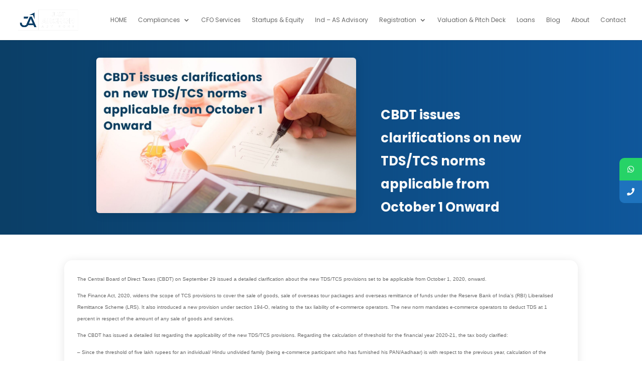

--- FILE ---
content_type: text/html; charset=utf-8
request_url: https://www.google.com/recaptcha/api2/anchor?ar=1&k=6LdrQPMZAAAAAJTF1vbMFqW0aDMqmy9PsKv9LZJ_&co=aHR0cHM6Ly9qdXN0YXJjaG9uLmNvbTo0NDM.&hl=en&v=PoyoqOPhxBO7pBk68S4YbpHZ&size=invisible&anchor-ms=20000&execute-ms=30000&cb=dfeksqlogrl9
body_size: 48668
content:
<!DOCTYPE HTML><html dir="ltr" lang="en"><head><meta http-equiv="Content-Type" content="text/html; charset=UTF-8">
<meta http-equiv="X-UA-Compatible" content="IE=edge">
<title>reCAPTCHA</title>
<style type="text/css">
/* cyrillic-ext */
@font-face {
  font-family: 'Roboto';
  font-style: normal;
  font-weight: 400;
  font-stretch: 100%;
  src: url(//fonts.gstatic.com/s/roboto/v48/KFO7CnqEu92Fr1ME7kSn66aGLdTylUAMa3GUBHMdazTgWw.woff2) format('woff2');
  unicode-range: U+0460-052F, U+1C80-1C8A, U+20B4, U+2DE0-2DFF, U+A640-A69F, U+FE2E-FE2F;
}
/* cyrillic */
@font-face {
  font-family: 'Roboto';
  font-style: normal;
  font-weight: 400;
  font-stretch: 100%;
  src: url(//fonts.gstatic.com/s/roboto/v48/KFO7CnqEu92Fr1ME7kSn66aGLdTylUAMa3iUBHMdazTgWw.woff2) format('woff2');
  unicode-range: U+0301, U+0400-045F, U+0490-0491, U+04B0-04B1, U+2116;
}
/* greek-ext */
@font-face {
  font-family: 'Roboto';
  font-style: normal;
  font-weight: 400;
  font-stretch: 100%;
  src: url(//fonts.gstatic.com/s/roboto/v48/KFO7CnqEu92Fr1ME7kSn66aGLdTylUAMa3CUBHMdazTgWw.woff2) format('woff2');
  unicode-range: U+1F00-1FFF;
}
/* greek */
@font-face {
  font-family: 'Roboto';
  font-style: normal;
  font-weight: 400;
  font-stretch: 100%;
  src: url(//fonts.gstatic.com/s/roboto/v48/KFO7CnqEu92Fr1ME7kSn66aGLdTylUAMa3-UBHMdazTgWw.woff2) format('woff2');
  unicode-range: U+0370-0377, U+037A-037F, U+0384-038A, U+038C, U+038E-03A1, U+03A3-03FF;
}
/* math */
@font-face {
  font-family: 'Roboto';
  font-style: normal;
  font-weight: 400;
  font-stretch: 100%;
  src: url(//fonts.gstatic.com/s/roboto/v48/KFO7CnqEu92Fr1ME7kSn66aGLdTylUAMawCUBHMdazTgWw.woff2) format('woff2');
  unicode-range: U+0302-0303, U+0305, U+0307-0308, U+0310, U+0312, U+0315, U+031A, U+0326-0327, U+032C, U+032F-0330, U+0332-0333, U+0338, U+033A, U+0346, U+034D, U+0391-03A1, U+03A3-03A9, U+03B1-03C9, U+03D1, U+03D5-03D6, U+03F0-03F1, U+03F4-03F5, U+2016-2017, U+2034-2038, U+203C, U+2040, U+2043, U+2047, U+2050, U+2057, U+205F, U+2070-2071, U+2074-208E, U+2090-209C, U+20D0-20DC, U+20E1, U+20E5-20EF, U+2100-2112, U+2114-2115, U+2117-2121, U+2123-214F, U+2190, U+2192, U+2194-21AE, U+21B0-21E5, U+21F1-21F2, U+21F4-2211, U+2213-2214, U+2216-22FF, U+2308-230B, U+2310, U+2319, U+231C-2321, U+2336-237A, U+237C, U+2395, U+239B-23B7, U+23D0, U+23DC-23E1, U+2474-2475, U+25AF, U+25B3, U+25B7, U+25BD, U+25C1, U+25CA, U+25CC, U+25FB, U+266D-266F, U+27C0-27FF, U+2900-2AFF, U+2B0E-2B11, U+2B30-2B4C, U+2BFE, U+3030, U+FF5B, U+FF5D, U+1D400-1D7FF, U+1EE00-1EEFF;
}
/* symbols */
@font-face {
  font-family: 'Roboto';
  font-style: normal;
  font-weight: 400;
  font-stretch: 100%;
  src: url(//fonts.gstatic.com/s/roboto/v48/KFO7CnqEu92Fr1ME7kSn66aGLdTylUAMaxKUBHMdazTgWw.woff2) format('woff2');
  unicode-range: U+0001-000C, U+000E-001F, U+007F-009F, U+20DD-20E0, U+20E2-20E4, U+2150-218F, U+2190, U+2192, U+2194-2199, U+21AF, U+21E6-21F0, U+21F3, U+2218-2219, U+2299, U+22C4-22C6, U+2300-243F, U+2440-244A, U+2460-24FF, U+25A0-27BF, U+2800-28FF, U+2921-2922, U+2981, U+29BF, U+29EB, U+2B00-2BFF, U+4DC0-4DFF, U+FFF9-FFFB, U+10140-1018E, U+10190-1019C, U+101A0, U+101D0-101FD, U+102E0-102FB, U+10E60-10E7E, U+1D2C0-1D2D3, U+1D2E0-1D37F, U+1F000-1F0FF, U+1F100-1F1AD, U+1F1E6-1F1FF, U+1F30D-1F30F, U+1F315, U+1F31C, U+1F31E, U+1F320-1F32C, U+1F336, U+1F378, U+1F37D, U+1F382, U+1F393-1F39F, U+1F3A7-1F3A8, U+1F3AC-1F3AF, U+1F3C2, U+1F3C4-1F3C6, U+1F3CA-1F3CE, U+1F3D4-1F3E0, U+1F3ED, U+1F3F1-1F3F3, U+1F3F5-1F3F7, U+1F408, U+1F415, U+1F41F, U+1F426, U+1F43F, U+1F441-1F442, U+1F444, U+1F446-1F449, U+1F44C-1F44E, U+1F453, U+1F46A, U+1F47D, U+1F4A3, U+1F4B0, U+1F4B3, U+1F4B9, U+1F4BB, U+1F4BF, U+1F4C8-1F4CB, U+1F4D6, U+1F4DA, U+1F4DF, U+1F4E3-1F4E6, U+1F4EA-1F4ED, U+1F4F7, U+1F4F9-1F4FB, U+1F4FD-1F4FE, U+1F503, U+1F507-1F50B, U+1F50D, U+1F512-1F513, U+1F53E-1F54A, U+1F54F-1F5FA, U+1F610, U+1F650-1F67F, U+1F687, U+1F68D, U+1F691, U+1F694, U+1F698, U+1F6AD, U+1F6B2, U+1F6B9-1F6BA, U+1F6BC, U+1F6C6-1F6CF, U+1F6D3-1F6D7, U+1F6E0-1F6EA, U+1F6F0-1F6F3, U+1F6F7-1F6FC, U+1F700-1F7FF, U+1F800-1F80B, U+1F810-1F847, U+1F850-1F859, U+1F860-1F887, U+1F890-1F8AD, U+1F8B0-1F8BB, U+1F8C0-1F8C1, U+1F900-1F90B, U+1F93B, U+1F946, U+1F984, U+1F996, U+1F9E9, U+1FA00-1FA6F, U+1FA70-1FA7C, U+1FA80-1FA89, U+1FA8F-1FAC6, U+1FACE-1FADC, U+1FADF-1FAE9, U+1FAF0-1FAF8, U+1FB00-1FBFF;
}
/* vietnamese */
@font-face {
  font-family: 'Roboto';
  font-style: normal;
  font-weight: 400;
  font-stretch: 100%;
  src: url(//fonts.gstatic.com/s/roboto/v48/KFO7CnqEu92Fr1ME7kSn66aGLdTylUAMa3OUBHMdazTgWw.woff2) format('woff2');
  unicode-range: U+0102-0103, U+0110-0111, U+0128-0129, U+0168-0169, U+01A0-01A1, U+01AF-01B0, U+0300-0301, U+0303-0304, U+0308-0309, U+0323, U+0329, U+1EA0-1EF9, U+20AB;
}
/* latin-ext */
@font-face {
  font-family: 'Roboto';
  font-style: normal;
  font-weight: 400;
  font-stretch: 100%;
  src: url(//fonts.gstatic.com/s/roboto/v48/KFO7CnqEu92Fr1ME7kSn66aGLdTylUAMa3KUBHMdazTgWw.woff2) format('woff2');
  unicode-range: U+0100-02BA, U+02BD-02C5, U+02C7-02CC, U+02CE-02D7, U+02DD-02FF, U+0304, U+0308, U+0329, U+1D00-1DBF, U+1E00-1E9F, U+1EF2-1EFF, U+2020, U+20A0-20AB, U+20AD-20C0, U+2113, U+2C60-2C7F, U+A720-A7FF;
}
/* latin */
@font-face {
  font-family: 'Roboto';
  font-style: normal;
  font-weight: 400;
  font-stretch: 100%;
  src: url(//fonts.gstatic.com/s/roboto/v48/KFO7CnqEu92Fr1ME7kSn66aGLdTylUAMa3yUBHMdazQ.woff2) format('woff2');
  unicode-range: U+0000-00FF, U+0131, U+0152-0153, U+02BB-02BC, U+02C6, U+02DA, U+02DC, U+0304, U+0308, U+0329, U+2000-206F, U+20AC, U+2122, U+2191, U+2193, U+2212, U+2215, U+FEFF, U+FFFD;
}
/* cyrillic-ext */
@font-face {
  font-family: 'Roboto';
  font-style: normal;
  font-weight: 500;
  font-stretch: 100%;
  src: url(//fonts.gstatic.com/s/roboto/v48/KFO7CnqEu92Fr1ME7kSn66aGLdTylUAMa3GUBHMdazTgWw.woff2) format('woff2');
  unicode-range: U+0460-052F, U+1C80-1C8A, U+20B4, U+2DE0-2DFF, U+A640-A69F, U+FE2E-FE2F;
}
/* cyrillic */
@font-face {
  font-family: 'Roboto';
  font-style: normal;
  font-weight: 500;
  font-stretch: 100%;
  src: url(//fonts.gstatic.com/s/roboto/v48/KFO7CnqEu92Fr1ME7kSn66aGLdTylUAMa3iUBHMdazTgWw.woff2) format('woff2');
  unicode-range: U+0301, U+0400-045F, U+0490-0491, U+04B0-04B1, U+2116;
}
/* greek-ext */
@font-face {
  font-family: 'Roboto';
  font-style: normal;
  font-weight: 500;
  font-stretch: 100%;
  src: url(//fonts.gstatic.com/s/roboto/v48/KFO7CnqEu92Fr1ME7kSn66aGLdTylUAMa3CUBHMdazTgWw.woff2) format('woff2');
  unicode-range: U+1F00-1FFF;
}
/* greek */
@font-face {
  font-family: 'Roboto';
  font-style: normal;
  font-weight: 500;
  font-stretch: 100%;
  src: url(//fonts.gstatic.com/s/roboto/v48/KFO7CnqEu92Fr1ME7kSn66aGLdTylUAMa3-UBHMdazTgWw.woff2) format('woff2');
  unicode-range: U+0370-0377, U+037A-037F, U+0384-038A, U+038C, U+038E-03A1, U+03A3-03FF;
}
/* math */
@font-face {
  font-family: 'Roboto';
  font-style: normal;
  font-weight: 500;
  font-stretch: 100%;
  src: url(//fonts.gstatic.com/s/roboto/v48/KFO7CnqEu92Fr1ME7kSn66aGLdTylUAMawCUBHMdazTgWw.woff2) format('woff2');
  unicode-range: U+0302-0303, U+0305, U+0307-0308, U+0310, U+0312, U+0315, U+031A, U+0326-0327, U+032C, U+032F-0330, U+0332-0333, U+0338, U+033A, U+0346, U+034D, U+0391-03A1, U+03A3-03A9, U+03B1-03C9, U+03D1, U+03D5-03D6, U+03F0-03F1, U+03F4-03F5, U+2016-2017, U+2034-2038, U+203C, U+2040, U+2043, U+2047, U+2050, U+2057, U+205F, U+2070-2071, U+2074-208E, U+2090-209C, U+20D0-20DC, U+20E1, U+20E5-20EF, U+2100-2112, U+2114-2115, U+2117-2121, U+2123-214F, U+2190, U+2192, U+2194-21AE, U+21B0-21E5, U+21F1-21F2, U+21F4-2211, U+2213-2214, U+2216-22FF, U+2308-230B, U+2310, U+2319, U+231C-2321, U+2336-237A, U+237C, U+2395, U+239B-23B7, U+23D0, U+23DC-23E1, U+2474-2475, U+25AF, U+25B3, U+25B7, U+25BD, U+25C1, U+25CA, U+25CC, U+25FB, U+266D-266F, U+27C0-27FF, U+2900-2AFF, U+2B0E-2B11, U+2B30-2B4C, U+2BFE, U+3030, U+FF5B, U+FF5D, U+1D400-1D7FF, U+1EE00-1EEFF;
}
/* symbols */
@font-face {
  font-family: 'Roboto';
  font-style: normal;
  font-weight: 500;
  font-stretch: 100%;
  src: url(//fonts.gstatic.com/s/roboto/v48/KFO7CnqEu92Fr1ME7kSn66aGLdTylUAMaxKUBHMdazTgWw.woff2) format('woff2');
  unicode-range: U+0001-000C, U+000E-001F, U+007F-009F, U+20DD-20E0, U+20E2-20E4, U+2150-218F, U+2190, U+2192, U+2194-2199, U+21AF, U+21E6-21F0, U+21F3, U+2218-2219, U+2299, U+22C4-22C6, U+2300-243F, U+2440-244A, U+2460-24FF, U+25A0-27BF, U+2800-28FF, U+2921-2922, U+2981, U+29BF, U+29EB, U+2B00-2BFF, U+4DC0-4DFF, U+FFF9-FFFB, U+10140-1018E, U+10190-1019C, U+101A0, U+101D0-101FD, U+102E0-102FB, U+10E60-10E7E, U+1D2C0-1D2D3, U+1D2E0-1D37F, U+1F000-1F0FF, U+1F100-1F1AD, U+1F1E6-1F1FF, U+1F30D-1F30F, U+1F315, U+1F31C, U+1F31E, U+1F320-1F32C, U+1F336, U+1F378, U+1F37D, U+1F382, U+1F393-1F39F, U+1F3A7-1F3A8, U+1F3AC-1F3AF, U+1F3C2, U+1F3C4-1F3C6, U+1F3CA-1F3CE, U+1F3D4-1F3E0, U+1F3ED, U+1F3F1-1F3F3, U+1F3F5-1F3F7, U+1F408, U+1F415, U+1F41F, U+1F426, U+1F43F, U+1F441-1F442, U+1F444, U+1F446-1F449, U+1F44C-1F44E, U+1F453, U+1F46A, U+1F47D, U+1F4A3, U+1F4B0, U+1F4B3, U+1F4B9, U+1F4BB, U+1F4BF, U+1F4C8-1F4CB, U+1F4D6, U+1F4DA, U+1F4DF, U+1F4E3-1F4E6, U+1F4EA-1F4ED, U+1F4F7, U+1F4F9-1F4FB, U+1F4FD-1F4FE, U+1F503, U+1F507-1F50B, U+1F50D, U+1F512-1F513, U+1F53E-1F54A, U+1F54F-1F5FA, U+1F610, U+1F650-1F67F, U+1F687, U+1F68D, U+1F691, U+1F694, U+1F698, U+1F6AD, U+1F6B2, U+1F6B9-1F6BA, U+1F6BC, U+1F6C6-1F6CF, U+1F6D3-1F6D7, U+1F6E0-1F6EA, U+1F6F0-1F6F3, U+1F6F7-1F6FC, U+1F700-1F7FF, U+1F800-1F80B, U+1F810-1F847, U+1F850-1F859, U+1F860-1F887, U+1F890-1F8AD, U+1F8B0-1F8BB, U+1F8C0-1F8C1, U+1F900-1F90B, U+1F93B, U+1F946, U+1F984, U+1F996, U+1F9E9, U+1FA00-1FA6F, U+1FA70-1FA7C, U+1FA80-1FA89, U+1FA8F-1FAC6, U+1FACE-1FADC, U+1FADF-1FAE9, U+1FAF0-1FAF8, U+1FB00-1FBFF;
}
/* vietnamese */
@font-face {
  font-family: 'Roboto';
  font-style: normal;
  font-weight: 500;
  font-stretch: 100%;
  src: url(//fonts.gstatic.com/s/roboto/v48/KFO7CnqEu92Fr1ME7kSn66aGLdTylUAMa3OUBHMdazTgWw.woff2) format('woff2');
  unicode-range: U+0102-0103, U+0110-0111, U+0128-0129, U+0168-0169, U+01A0-01A1, U+01AF-01B0, U+0300-0301, U+0303-0304, U+0308-0309, U+0323, U+0329, U+1EA0-1EF9, U+20AB;
}
/* latin-ext */
@font-face {
  font-family: 'Roboto';
  font-style: normal;
  font-weight: 500;
  font-stretch: 100%;
  src: url(//fonts.gstatic.com/s/roboto/v48/KFO7CnqEu92Fr1ME7kSn66aGLdTylUAMa3KUBHMdazTgWw.woff2) format('woff2');
  unicode-range: U+0100-02BA, U+02BD-02C5, U+02C7-02CC, U+02CE-02D7, U+02DD-02FF, U+0304, U+0308, U+0329, U+1D00-1DBF, U+1E00-1E9F, U+1EF2-1EFF, U+2020, U+20A0-20AB, U+20AD-20C0, U+2113, U+2C60-2C7F, U+A720-A7FF;
}
/* latin */
@font-face {
  font-family: 'Roboto';
  font-style: normal;
  font-weight: 500;
  font-stretch: 100%;
  src: url(//fonts.gstatic.com/s/roboto/v48/KFO7CnqEu92Fr1ME7kSn66aGLdTylUAMa3yUBHMdazQ.woff2) format('woff2');
  unicode-range: U+0000-00FF, U+0131, U+0152-0153, U+02BB-02BC, U+02C6, U+02DA, U+02DC, U+0304, U+0308, U+0329, U+2000-206F, U+20AC, U+2122, U+2191, U+2193, U+2212, U+2215, U+FEFF, U+FFFD;
}
/* cyrillic-ext */
@font-face {
  font-family: 'Roboto';
  font-style: normal;
  font-weight: 900;
  font-stretch: 100%;
  src: url(//fonts.gstatic.com/s/roboto/v48/KFO7CnqEu92Fr1ME7kSn66aGLdTylUAMa3GUBHMdazTgWw.woff2) format('woff2');
  unicode-range: U+0460-052F, U+1C80-1C8A, U+20B4, U+2DE0-2DFF, U+A640-A69F, U+FE2E-FE2F;
}
/* cyrillic */
@font-face {
  font-family: 'Roboto';
  font-style: normal;
  font-weight: 900;
  font-stretch: 100%;
  src: url(//fonts.gstatic.com/s/roboto/v48/KFO7CnqEu92Fr1ME7kSn66aGLdTylUAMa3iUBHMdazTgWw.woff2) format('woff2');
  unicode-range: U+0301, U+0400-045F, U+0490-0491, U+04B0-04B1, U+2116;
}
/* greek-ext */
@font-face {
  font-family: 'Roboto';
  font-style: normal;
  font-weight: 900;
  font-stretch: 100%;
  src: url(//fonts.gstatic.com/s/roboto/v48/KFO7CnqEu92Fr1ME7kSn66aGLdTylUAMa3CUBHMdazTgWw.woff2) format('woff2');
  unicode-range: U+1F00-1FFF;
}
/* greek */
@font-face {
  font-family: 'Roboto';
  font-style: normal;
  font-weight: 900;
  font-stretch: 100%;
  src: url(//fonts.gstatic.com/s/roboto/v48/KFO7CnqEu92Fr1ME7kSn66aGLdTylUAMa3-UBHMdazTgWw.woff2) format('woff2');
  unicode-range: U+0370-0377, U+037A-037F, U+0384-038A, U+038C, U+038E-03A1, U+03A3-03FF;
}
/* math */
@font-face {
  font-family: 'Roboto';
  font-style: normal;
  font-weight: 900;
  font-stretch: 100%;
  src: url(//fonts.gstatic.com/s/roboto/v48/KFO7CnqEu92Fr1ME7kSn66aGLdTylUAMawCUBHMdazTgWw.woff2) format('woff2');
  unicode-range: U+0302-0303, U+0305, U+0307-0308, U+0310, U+0312, U+0315, U+031A, U+0326-0327, U+032C, U+032F-0330, U+0332-0333, U+0338, U+033A, U+0346, U+034D, U+0391-03A1, U+03A3-03A9, U+03B1-03C9, U+03D1, U+03D5-03D6, U+03F0-03F1, U+03F4-03F5, U+2016-2017, U+2034-2038, U+203C, U+2040, U+2043, U+2047, U+2050, U+2057, U+205F, U+2070-2071, U+2074-208E, U+2090-209C, U+20D0-20DC, U+20E1, U+20E5-20EF, U+2100-2112, U+2114-2115, U+2117-2121, U+2123-214F, U+2190, U+2192, U+2194-21AE, U+21B0-21E5, U+21F1-21F2, U+21F4-2211, U+2213-2214, U+2216-22FF, U+2308-230B, U+2310, U+2319, U+231C-2321, U+2336-237A, U+237C, U+2395, U+239B-23B7, U+23D0, U+23DC-23E1, U+2474-2475, U+25AF, U+25B3, U+25B7, U+25BD, U+25C1, U+25CA, U+25CC, U+25FB, U+266D-266F, U+27C0-27FF, U+2900-2AFF, U+2B0E-2B11, U+2B30-2B4C, U+2BFE, U+3030, U+FF5B, U+FF5D, U+1D400-1D7FF, U+1EE00-1EEFF;
}
/* symbols */
@font-face {
  font-family: 'Roboto';
  font-style: normal;
  font-weight: 900;
  font-stretch: 100%;
  src: url(//fonts.gstatic.com/s/roboto/v48/KFO7CnqEu92Fr1ME7kSn66aGLdTylUAMaxKUBHMdazTgWw.woff2) format('woff2');
  unicode-range: U+0001-000C, U+000E-001F, U+007F-009F, U+20DD-20E0, U+20E2-20E4, U+2150-218F, U+2190, U+2192, U+2194-2199, U+21AF, U+21E6-21F0, U+21F3, U+2218-2219, U+2299, U+22C4-22C6, U+2300-243F, U+2440-244A, U+2460-24FF, U+25A0-27BF, U+2800-28FF, U+2921-2922, U+2981, U+29BF, U+29EB, U+2B00-2BFF, U+4DC0-4DFF, U+FFF9-FFFB, U+10140-1018E, U+10190-1019C, U+101A0, U+101D0-101FD, U+102E0-102FB, U+10E60-10E7E, U+1D2C0-1D2D3, U+1D2E0-1D37F, U+1F000-1F0FF, U+1F100-1F1AD, U+1F1E6-1F1FF, U+1F30D-1F30F, U+1F315, U+1F31C, U+1F31E, U+1F320-1F32C, U+1F336, U+1F378, U+1F37D, U+1F382, U+1F393-1F39F, U+1F3A7-1F3A8, U+1F3AC-1F3AF, U+1F3C2, U+1F3C4-1F3C6, U+1F3CA-1F3CE, U+1F3D4-1F3E0, U+1F3ED, U+1F3F1-1F3F3, U+1F3F5-1F3F7, U+1F408, U+1F415, U+1F41F, U+1F426, U+1F43F, U+1F441-1F442, U+1F444, U+1F446-1F449, U+1F44C-1F44E, U+1F453, U+1F46A, U+1F47D, U+1F4A3, U+1F4B0, U+1F4B3, U+1F4B9, U+1F4BB, U+1F4BF, U+1F4C8-1F4CB, U+1F4D6, U+1F4DA, U+1F4DF, U+1F4E3-1F4E6, U+1F4EA-1F4ED, U+1F4F7, U+1F4F9-1F4FB, U+1F4FD-1F4FE, U+1F503, U+1F507-1F50B, U+1F50D, U+1F512-1F513, U+1F53E-1F54A, U+1F54F-1F5FA, U+1F610, U+1F650-1F67F, U+1F687, U+1F68D, U+1F691, U+1F694, U+1F698, U+1F6AD, U+1F6B2, U+1F6B9-1F6BA, U+1F6BC, U+1F6C6-1F6CF, U+1F6D3-1F6D7, U+1F6E0-1F6EA, U+1F6F0-1F6F3, U+1F6F7-1F6FC, U+1F700-1F7FF, U+1F800-1F80B, U+1F810-1F847, U+1F850-1F859, U+1F860-1F887, U+1F890-1F8AD, U+1F8B0-1F8BB, U+1F8C0-1F8C1, U+1F900-1F90B, U+1F93B, U+1F946, U+1F984, U+1F996, U+1F9E9, U+1FA00-1FA6F, U+1FA70-1FA7C, U+1FA80-1FA89, U+1FA8F-1FAC6, U+1FACE-1FADC, U+1FADF-1FAE9, U+1FAF0-1FAF8, U+1FB00-1FBFF;
}
/* vietnamese */
@font-face {
  font-family: 'Roboto';
  font-style: normal;
  font-weight: 900;
  font-stretch: 100%;
  src: url(//fonts.gstatic.com/s/roboto/v48/KFO7CnqEu92Fr1ME7kSn66aGLdTylUAMa3OUBHMdazTgWw.woff2) format('woff2');
  unicode-range: U+0102-0103, U+0110-0111, U+0128-0129, U+0168-0169, U+01A0-01A1, U+01AF-01B0, U+0300-0301, U+0303-0304, U+0308-0309, U+0323, U+0329, U+1EA0-1EF9, U+20AB;
}
/* latin-ext */
@font-face {
  font-family: 'Roboto';
  font-style: normal;
  font-weight: 900;
  font-stretch: 100%;
  src: url(//fonts.gstatic.com/s/roboto/v48/KFO7CnqEu92Fr1ME7kSn66aGLdTylUAMa3KUBHMdazTgWw.woff2) format('woff2');
  unicode-range: U+0100-02BA, U+02BD-02C5, U+02C7-02CC, U+02CE-02D7, U+02DD-02FF, U+0304, U+0308, U+0329, U+1D00-1DBF, U+1E00-1E9F, U+1EF2-1EFF, U+2020, U+20A0-20AB, U+20AD-20C0, U+2113, U+2C60-2C7F, U+A720-A7FF;
}
/* latin */
@font-face {
  font-family: 'Roboto';
  font-style: normal;
  font-weight: 900;
  font-stretch: 100%;
  src: url(//fonts.gstatic.com/s/roboto/v48/KFO7CnqEu92Fr1ME7kSn66aGLdTylUAMa3yUBHMdazQ.woff2) format('woff2');
  unicode-range: U+0000-00FF, U+0131, U+0152-0153, U+02BB-02BC, U+02C6, U+02DA, U+02DC, U+0304, U+0308, U+0329, U+2000-206F, U+20AC, U+2122, U+2191, U+2193, U+2212, U+2215, U+FEFF, U+FFFD;
}

</style>
<link rel="stylesheet" type="text/css" href="https://www.gstatic.com/recaptcha/releases/PoyoqOPhxBO7pBk68S4YbpHZ/styles__ltr.css">
<script nonce="v1Gazu18mO-o2Qw0w3oYtA" type="text/javascript">window['__recaptcha_api'] = 'https://www.google.com/recaptcha/api2/';</script>
<script type="text/javascript" src="https://www.gstatic.com/recaptcha/releases/PoyoqOPhxBO7pBk68S4YbpHZ/recaptcha__en.js" nonce="v1Gazu18mO-o2Qw0w3oYtA">
      
    </script></head>
<body><div id="rc-anchor-alert" class="rc-anchor-alert"></div>
<input type="hidden" id="recaptcha-token" value="[base64]">
<script type="text/javascript" nonce="v1Gazu18mO-o2Qw0w3oYtA">
      recaptcha.anchor.Main.init("[\x22ainput\x22,[\x22bgdata\x22,\x22\x22,\[base64]/[base64]/[base64]/ZyhXLGgpOnEoW04sMjEsbF0sVywwKSxoKSxmYWxzZSxmYWxzZSl9Y2F0Y2goayl7RygzNTgsVyk/[base64]/[base64]/[base64]/[base64]/[base64]/[base64]/[base64]/bmV3IEJbT10oRFswXSk6dz09Mj9uZXcgQltPXShEWzBdLERbMV0pOnc9PTM/bmV3IEJbT10oRFswXSxEWzFdLERbMl0pOnc9PTQ/[base64]/[base64]/[base64]/[base64]/[base64]\\u003d\x22,\[base64]\\u003d\\u003d\x22,\x22w44tw4/CmcK1wrcew5/Dq8ONw4nDllRKdjN1cCxFCjDDh8Odw5bCmcOsZA9KEBfCgcKiOmRww7BJSm1sw6QpawtIIMKjw7HCsgEITMO2ZsO/bcKmw55Rw4fDvRtJw7/[base64]/[base64]/[base64]/wq/[base64]/CqsKsX2fDvx3DhXnCsHQdw45Hci/Cm8OYV8Kdw5rCl8KBw4XCg3ILNMKmfgXDscK1w4nCgTHCiiLCssOia8OLYcKdw7RlwpvCqB1ECGh3w5tlwoxgHENgc2l5w5Iaw4Vow43DlX0iG37CoMK5w7tfw541w7zCnsKMwr3DmsKcdsO7aA9Jw7pAwq8yw4UWw5c6wr/[base64]/Di8K2w6hpEClZw4HClcKnYw7DtANWw77Dn8KzwpTCj8KKVMKRcRxSbyRywr4kwphEw6B5wrTCnzLDnU/Dqzltw63Dpn0fw6BXQ1xhw4/DjhfDiMK5Ii5/CmTDqmvCkcKEOk7Cr8O8w5IWdAMOwq0pY8KeJMKZwqVuw4QGZsOENsKMwrxfwrPCoUrDmcO+wrsBZsKdw5t8REvCgFxOCMODEsOACMOhWsKvVUDDhx3Du0zDoFjDqh7DsMOIw7lKw6BcwoLCqsKvw5/Cpkk/w7IeCsK9wpPDlMOvwpPCmhIALMKfbsKCw5cCcirDqcO+wqQpRMK6YsOhKWPDpsKlw7ZeN0BRYzDChjnDv8KpOAPDiWFGw5HDjhLDkQ7Dr8KZIlbDgELCosOFb2U+wr4rw7FAe8OtQGFRw73Cl3jCmsOUCWzDg0/CvDIFwqzDqXHCmcO2w5/CoDlKScKKUcOtw5dIRMOjwqYBCMKzwp7Cuh5nQyA+HkTDthE5wqcffEQXRAF+w7UEwq7DjzUyPsOcTDPDkj/CuAbDp8OIRcKxw7lTdSAHw6sRfA4jcsONCHQnwqTCtgxvwqMwQsK3bnA3E8KTwqbCkMO+wpfCncOYeMOvw40kB8OGwozCpcODwpbDjFwqVgXDiUsdw4LCtlnDjW0xwpAGa8K9wpLDkcOGwpTDkcOSDlnDiy4xw6jDkcOjKcOnw5Ucw7XDp23DgDnDpXPCukUBesOCVQ/[base64]/Co8Ozw6/DusK/w4PDmExWw5FDcyJ4w4RNf2k6MWzDo8OTCVvCoHHCvUHDoMO/JnjCtMK9LAjDh1PCkXEFEcKWw7bDrmbDtFEnBHbDrmLCqcKnwr09WlcIc8OHUMKiwqfCg8OjCCfDrxzDnMOMN8OnwpHDlMKqYWrDlGfDgiZpwq7ChcOIAsOsWxV/W0LCmcKhJsO+c8KDK1nDscKXNMKdSjPDuwPDksOlOMKQw7BzwpHCu8ODw6vDsj4/E1fCqkUZwr3CkMKgR8KBwoDDhj7CgMKqwpLDoMKMIUTCr8OID38hw5sVFWXCocOvw4/DtsOJFQxlw74Pw5TDgEN+w6wzeGrCrT9Bw6vCi0nCmD3DjMKqTB3DhcObwrrDvsKYw6IAbQUlw4QhH8ORbcO6DR3CocKDwrHDtcOGPsOnw6YvJcOLw57CrcOww74zAMKSRcOESEDDusOZwp8/wohTwoPDvF/CkMKdw77CrRHDh8KBwqrDlsK8BMOfYVVgw7HCrlQAXsKKwp3Dp8Kgw6jCoMKhecKsw5PDtsKiCMO5wpTDjcKkwqPDgVs7JnEPw6vCvx/Ckl1qw4oEM3J3woIfdMOzwoMrwoPDrsK+PMKAOXhbIVPCv8OIfyNKCcKswq4QeMOywofDrCk9e8K+ZMOgw7jDpkXDksOvw4o6WcKfw5/Dozxwwo3Ct8Ouwo81HAZZdMOaalDCkkgSwpkmw7bCuRbCryvDmcKOw7UhwrLCpWrCqcK1w7HCviTDicKzT8O0w4MlUHDCo8KBFzpswp9Pw4/CpMKEw77DosO7ccKlwoxZRT3DgMKiVMKqfMORL8OewonCogPCgMK1w6jCi1dJKm84w7hCayPCk8KNIVBrPVFOw7ZDw4rDisOUFB/Cp8OzKlzDrMO+w6fCpQDDt8KTMcKdLcKGwrFgw5N2w4LDtD/Do37Cq8KNw5pAcWh6H8Kzw5/Du37DjMOxGyvDiSZswrLCssKawoASw6DDtcOVw6XDik/Dj2wFDGrCrTB+KsKZAsKAw6ZNbsOTe8OtLR0jw43Cr8KjZjPCtcK6woYNaVDDgsOow45ZwopzIcOPM8KVEw/Cq3ZsK8KYw53DtApacsOIB8OYw4RxR8OKw6ENQy4uwrs2BWHCtMObw6lOZQjDnndlDC/DjTwvJ8OFwq/[base64]/wpDDusKEw5VbwpvDusO/[base64]/[base64]/[base64]/[base64]/wqkhwqLCosOxdcKZPsKZw53DjMOeBzgREmjDmcOLdMOVw5FQOMKyGhDDncOFK8KKFzrDsnDCj8Oaw7XCuG/Ci8KtDsO6w7TCozIfOA3CtDIKw4nDqMKhS8OeT8OTNMOvw7vDtH/[base64]/wrpBw7sSO0EwwpEBS1fCiw3ClB3DlnzDkjPDsEpEw57DuybDmMO7wo/CjxjCksKkZAJzw6Asw4cjwrrDvMOZbz1RwqQ/wqhIUMKxBsOSY8O2AnV7dcOqKhPDvsO/ZcKGSiVkwpfDgMORw4XDmMKhHkYBw5gQFRzDrUbCqsOGA8KuwrbDiArDnsOvw4liw6ILwoBZwrREw4DCohZ1w6EvcxhYwrbDssOww7XCvMO8wrvChsKcw7Yha14YTsKNw4w3b2h1BzJmNF/CicKdwogfOcK+w7oqdcK4dkTDlzDDg8KuwoPDlXMrw4XDpCtyFMKRw5fDo3gZPcKcY1nDpcOOw4PDl8KzHcOvV8O5wqTClhzDkwVsQjLDt8KlGsKgwqjCrlfDs8Kjw7pkw7vCt0HCnBXCksOJXcOjw5g4QsOEwo/DtMO7w4wDwqbDhmjCtiIxRCQ1JHkeeMOYdmHCljvDqcOWwoTDmsOtw6Adw5/CsAhawq9cwqDDicKZaggZAcKjeMO9dMOQwrrDtcOhw6XCiiHDmwxgRcOXD8K4C8KREsO/wp3Dvn0Pwq3CsG57wpQbw6wCwoDDssK/wrzDig/CjkvDhMOvaD/DrAPCvMOSIVRkw7B4w7HDkMORw5h6RTnDrcOoPVA9NWciM8OfwrVTw6BEAy9Ww4dgwpnCisOHw7/ClcOawrV8NsKOw4pVwrLDvsOWwrAmX8OXFnHDncOuwrMaIcOAwrrDmcOCa8Kowr19w5RMwqtNwrTDo8Ocw6IKw5DDl0zCj1t4w4zDqBPDqks+ajXCsCDDusKJw4/[base64]/DnWAfw5rCr1E6wqLClgpqJAPCvsKJwr4/w6xrJmfCqmxGwp7CiXgiS23DmcOIw4/CiRpnXMKpw6Uzw7TCncK5wq/DtMORP8K1wr4HGsOzT8KkTcOGFVgDwoPCvMKtEMKReClBI8OUODnClMOnw60yBQrDgWTDjBPCksK+worDrhfCp3HCpsOmwrV+w7pDwrMXworClsKbwpfCuidIw5hnRW3Dr8KnwqJaQ2ItYH4jbFjDvcOOfX8BIypAZsOTGsOUCMK5XQ/Cs8OvGynDksKVesKVwp3DvBhwUjYcwpU2TMOIwrLCjDhFDMKkfR/[base64]/[base64]/CkMK/[base64]/DjE44wqnCncOsJglvWU3DqS3DgzovRQkEw7ZgwpQKAMOlw73DksKPWmxdwo1WX0/Di8OPwokrw6VWwoTCnFbCjsKCGTjCi2ZyScOIcgXDmQsVY8K9w5NBHFhadMOfw6FgIMKvf8OND3p6Jg7Cp8OdTcO6aBfCi8O/ABDCsVLCuDgow4XDsEkHRMOMwrnDg1NcBg0vw5/DlcOYXVcsJcOcPMKSw6DCmCjDpcOfGcKWw5JJw5nDtMKEw7/DrwfCm2DCrcKfw53CgVfCk1LChMKSw4oFw6BFwo1CVhMtwrjDlMK4w5MSwpbDucKPZMOHwrxgJsOYw5YnPF7Cu1law5kUw4wvw7YawpPCuMOVfEfCt0nCuxXCtx/DoMKewoDCu8ORR8OaWcKbfRRBw611w5TCq3zDhcKDKMKmw6Bcw6vDqAMrGRzDi3HCkAN3wqLDqy0lDR7DoMKZTDB2w4V/ZcKsNlPCqhpaJ8KYw5F7wozDmcKhaQzDn8KDw498CMOED1vDuzQ0wqZ3w6JVIG0OwpTDn8O+w5I/CVNhHh3Cv8K0NMKtQMO4wrVJJSlcwrwDwqzDjV4Cw4HDvMKwIcOXE8K4GMKsamXCsDFCXmjDosKMwr9MJ8O+w7LDisKfcTfCtXvDlsKAIcO+wpZPwr3Cg8OHw4XDsMK/f8KOw6HCuTIqC8Oww5zDgMKNYwrDik4kGMO0Bm1qw4jDvcOOX0TDo3UhDsOmwqJyUW1jYlrDosKUw659bsOENWHCnX3Du8KPw6lYwpYwwrbDinjDikw/wp7CnsKTwrQULsKQQMK2BA7CrMK9InY3wr1uAH4iamTDlMK1w7tjaA9cK8K7w7bClVfCkMOdw4ZFw61WwrHDvMKMGVwMWMOoPjnCoC7DhcODw6leFHDCssKfUVbDpcKhwr0ww6p9wrZcL1vDi8OgaMK4csK6IlBawr/Dr0xbdRXCmkp/KcKhBTF6wpLDscKHNXLDq8KwCcKBw6HCmMOsKMOxwocxwpTDqcKfDcOXw5jCsMKxWMKjB3XCiRnCux4wWMKlw6bCvsOyw5NKwoFDP8KXwotvMhjCh10EasKMB8KhVkgKw4BCcsOXd8OiwqTCksKCwplZZBfDo8Oww6bCoCvDvD/DkcOLDMKewoDDomTDl0nCtnLChFYGwqoxaMKgw7LDqMOWwoI7w5jDtMOKRzdfw5BYWsO4ckZcwpgIw7/DnnRbdHPCpxPCnsK3w4ZLY8K2wrIQw71Gw6jDncKAaFNCwqnCqEI+b8KmE8OzL8O/wrXCu1UIQsKnwr/ClMOeWE44w77DmsOSwpdkRsOSw4PCnhUZK1nDtA/Do8OtwogowozDsMK3wrbDgTLDs0TDvyDDkcOdwrVpw553HsK3wqpfVgUcacKiDDNpY8KEwpRGw5HCjCnDjlHDlkDCkMKwwpPChDnDt8Kuwr7Cj3/Cq8OwwoPCoCsww6cTw49Bw4csVH4mGsKow4lwwrLDp8Ofw6zDo8KIRmnChsOxbUwTZcKNX8OifMKCw5dUPMKAwrYtLxzCpMK1w6jDhjJhw5XCrXPDoRrCsCYOOVR0w6jClHrCmcOUQcObwoUwL8KkN8KMwrDCnUk9W2s3WsKAw7IdwrFGwr5Twp/ChzbCk8OXw4QCw7jCpUAew7cbY8OrPUvCiMKzw4PDiy/CiMK5woDCkw9kwpxFwrgQwqdpw79aC8OePhrDm1rCqsKXBSDCjMOuwr7CvMOKPTd+w4DDmiBgTwrDrUXDoHY5wqlIwpPDscOaHTFkwqAGPcKtPBXCsCtJUMOmwp/CkhTCucKhwpwFQznCiVx5Ay/Cslwlw63CmGx/w5/CiMKqRTHCsMOGw4DDnQNSMmUFw6dWEGXCnUwRworDiMKmwpvDjxHDtMO6bHHDil/CmldrJQY+w6kCasOLF8K2w7bDszTDhinDs1hvdHgewqAgGcO3wqxpw6gvQHxYZcO2cAXCn8KQTgAjwrHDrjjCp0HDgW/CvmInG1I5wqUXw7/DhifDuXvDnsOBw6ZMwr7CiU4ZOw9PwprCsFIVABJoHiXCvMOgw5U3wpAKw58MHMKnJcKnw64TwoQ7YW/[base64]/DjcK/wqHCnnrCgsOHPlrClsOKwojDiHnCux5Wwpc3wozDhcOSQFxtdH/DgMO2wqbDhMK6F8O/f8OBBsKOf8KbOsOJeQbCmD0FJMKBwo7Cn8KMwrjCtz89L8KAw4fDtMOnQww/woTDpsOiDXTChis3DQ3DnT0qUsOsRR/DjAsUfnXCqcKxeh3Dq04Lw6koP8ONIcK3w6vDk8OuwodNwp/CnRDCv8KdwqXDqnMRw6LDo8KkwosXw61jN8OcwpUKWsORFWoLwpTDhMKAw6hBw5I2wpTClsOeWsK6KsOAIsKLOMKEw6FrPCHDm0zDkMK/wqcfIcK5IsK9fnPDv8KOwpRvwp/[base64]/[base64]/Cs0fCvB/[base64]/CizdgcMKFwo4FwpdIw6EowoVowpzClzHDpGd3DCNOfTjDgcO+RsOCfQHCtMKjw61ODgY+OMOLwpUGBEs/wqAmDcKpwoNEVSbCkFLCmcKOw693TcKKEsOOw4bCqsKewqg6FsKAU8OZUsKAw6U0DMOJFyUdFsKrIi3ClMO9w7N6TsOtNArCgMK/w4LDocOQwp5AT2xQJT0rwqTCnVIXw7pCZFLDkgTDhcKPEsOnw6fDtCJvekLCnFvDs0LDscOlPcKdw5/DmhXCmSHCp8OXRg4mb8KGLsKDWiY/[base64]/[base64]/YcKsJTLDkgvCosKuK8OKw6LDjMOEZ1w9wqvDtsKWwqIMw7jDuh/[base64]/DpsOZAGPCpiHCoHBcW8KQw4nDuMKLwot+L8K9aMKJwqggwrbCokdbc8OtVcOgDC9uw6DDj1pswopxKsKRQcK0Mx/DrFABMcORwonCmGrCpcKPacKMfG8bKFATw6twBArDtmUfw4TDp13CgEt0Ty7DjizCn8OHw5YPw7DDgsKDBsOFbhlCRcONwq4xNkTDtcKoOcKXwq/CnQ9FKcKcw7IuZcKqw7sWfBBzwrZ3w7/[base64]/CiUYWDMKJTGJzw79/DCxewpHDj8OoJlp7wq9+wpRJw7gKIsOwWcO7w5rCgcK/wpjChMORw5lxwqrCjgBEwqfDly/Cm8KRJx/DkWPCr8OSDsOzeB8zw7pXw4EOBjDClT5iw5sUw4FuWVc2csK+BcOiVcOACMOhwrw2w57Cm8OXUHrCrxkfwrgHEcO8w4XCgQY4TE3Do0TDpE5owqnCuwY0MsOyHDjCqlfChgIKfxvDr8Omw4x5VcOoBcKewrIhwqQSwrE/LkNSwqHCnMK/[base64]/w6tKfMOmw5jDrcOnAATCpDXDhMOqwqdvwqU0wp5sOErCsjNww50gWSHCnsOPKsOMAW/Cj1oRE8KJwqkFMjwEFcO9wpPCgSI/wpHDl8K3w5XDg8O9MAVBa8KjwqPCpcOsfy/Ci8K+w7bClTPCg8OcwoDCvsKhwpBEMhbCnsKFX8K8fjPCp8KLwrfCqzQhwonClQ84woTCqV82wqPCm8O2wpxyw6RGw7PDgcOcVMODwrDDtClCw6c6wqkiw7vDt8Khw6Ayw45uIMOMEQ7DhwLDk8OIw7o5w6Yxwqcaw7cRNSRREcKrMsKcwp1DHkbDr3/Ds8OTEHU5EsKWB1hjw581w7/CjcOMw7fCv8KSPMKBLcOcfUrDp8KRdMK3w5TCvcKBWcO9wovDhFDDvVbCuBjDrTQrLcKBHsOTQRHDp8KzPnANw6LCux7CnjpVwr/[base64]/Dox7Dp3nCq8KKwpPCpXgLJ8KjwonCpB3CtlHCpcK9wp7DjMOlf2l4Y2jDqlNMax5aI8O8wpXCtW57REt/T3vCosKcRsO6YsOYAMK5IMOswrx9NAXDksK6AlnDucKfw60kDsOvw6lewrDCimNkwrPDsUsqQcOhcMOWI8O3RV/Dr0nDtzhGwrzDqQ7CiGYsBnrDtMKmLsOxWDDDomxXFMKbwp9AByvCky5/[base64]/Cr8OqR8KTwoVdWR9XIsOcwqwxw4bChsOhwqJvD8KrNcOFXHDDjsKDw67CjC/CtsKAeMOQfcOcFnZzezQhwrt8w7xCw4/[base64]/DpsKewokawrDDtWsow6dVPU4OEFHCnkTDoVwcw7p0Q8KxPlYsw5vCsMKKw5DDqg1cHcOdw7EQR1ECw7vCo8KSwrbCmcOGwoLCsMKiw5nDmcK/DXRBwofDijNZcxvDucOFAMOiw5HDtsO/w6RDw5XCosK1wp7Ct8KTBHzCmClqw7LDt3bCs0vDg8Ozw6RJasKMV8KEcFbClCwgw4zCkMO7wq18w6DDsMKLwp3DtUk9KMOPw6LCksK1w5JqasOeRW/CpsOvLy7Ds8Kvd8K0c1lhfFcCw5Mye29fasOBZMK/wrzCgMOWw4VPbcKeQcKiMQROIMKIw6HCql3DjXLCoGzCpXpyRcKVecORw7xKw5MnwrhaMiLChcKOfxXDn8KIK8Kgw59hw4hgQ8Kgw5nCtsKUwqLCjRDDk8Kiw5bCvsKQXE7CsGoVZcODwpvDqMOpwpoxK1Y+ZTLCujx8wq/[base64]/Dg8Kxw7pjR8KKw6p1wpzDqXJ7w5PDo3nDlRzCuMKGw5nDlQlmEsO/w54hXSDCo8K9IWsiw68wB8OCTj97T8O7woY3bMKow4TDok7Cr8KmwoQxw6N7EMOnw44heU4GWU5hw4dhTRnDkCNYwo3DjsOUZj0cMcKqD8KTSRNrwrTDug9Zb0oyIcK6w6rDkAwrw7F/wqV4R2jDmFjDqsKRBsKgwoHDrcOGwprDlcKYLR7CrcKuezTCmMOpwrJDwo3CjsK+wpxmEcOBwqhmwowAwoLDv34hw4lITsOowogUOsOww7/[base64]/DlsK/YDzCpsK+w61JMxUMw59qYsORw6bCu8OqGXISwpwuaMOZwrAuN3kZwqV8MnDCscK+YQnChWYyQsKIwq/ChsOAwpnDvcO2w6B8w5/DssK2wpQQw6DDvsOpwqDCgsOuQCZgw63CpsOEw6HDnwoQPDpOw5DDosOVGGjDm37DvcOUUErCucKZTMOIwqbDpcOzw4/[base64]/[base64]/wqg9a8ODwqA9R8KTRcKqGMKwIiR+w7EAwpNqw4XDjSHDlR/CuMKFwrvCkcKkEMOSw5XDoTTDlMOGRsKHY043DXgUIcK8woXCqSo8w5XDmn/Crw/[base64]/[base64]/EjDCq1VKwoLCqmPDiEnDmMKFaGkZw4rCrQzDqj/DosKnw53CkcOFw6w2wp1MKyfDrG1Dw7/CocKsDMOUwq7CkMO5wpQOGMO2P8KlwrUaw7kOfSIEbTrDkcOAw6rDnQbCrmXDqnrDvW0me1QacjHCrMKfbl4Iw6PCuMKAwpJ4JsOnwoB8ZA7CnmkCw5fDg8OPw5vDhHE9YzfCoE98wpEnJsODwrjDiQjCjcOhw5Vcwqkhw75Xw5ZEwpvDuMO6wr/CjsODKcOkw6dDw5PDvAI8cMOhIsKMw6XDjMKJwp3DgMOPSMKnw7XDsQ9Sw6B6w45VUCnDn2TDixU/cBMyw7VQZMKlDcK3wqptJsOQaMO3PgQMw5XCisKFw5nDiFbDogvDt2tew7RgwptJwrvChyF7wobCvUswGMKdwqZFwpLCk8Kxw6kewqgoAcKCUFDDhERbFcKyIjECwqTCpsOtTcKDK2IDw5x0QsKcCMK2w6thw77Ch8OUcQQEwq0awonCuSjCu8OMc8OBNR/DrMK/[base64]/LcO4cmI9w7LDlcODLUHDoMKfw5U7XC7DtMKzw6JSVMKjcA3Dgl9zwpVTwp3DgsOBeMOxwq/CvMO/wr7CvHldw4/ClsKFCDjDmsOtw7RfLsOZMAgQBMKwRsO3w6TDm2cofMOqMsOpw5/CsEXCnMO0XsOoPxnCr8O/fcKrw7IfARU2WMKOIMOCw7nCvcOzwrRjbcKJWsOKw78Vw4HDh8KALW3Djwo+wrFvEyxyw67DkH3DscOPeXxnwoUGMVXDhsO+wrvDn8O0wrPCucKwwoDDsmw4worClH/CksKJwpI+bwPDgsOIwr/[base64]/[base64]/[base64]/CgSbDmygjUD3CmMKGUMO0RD5Swo46McKVwqZpWFdtZcKtw5rDuMKgChkNwrnDtsK0F2gnb8K/[base64]/CtlLDq8Khw6s/QiXCkyB5worCqn7CoMKHUcKvRMO0QQ7Cj8KKQVTCmw1oDcKfDsOww61uwphKGiQkwrN5w45ufsO4H8O6wpJCD8Kuw47DvcKgfixgw482w6vCsS8kw7bDi8KUThPDnMKUwp0mA8O2T8KhwqvCl8KNMMOQen9ywqopfcOFQMKrwonDq19zw5trRDkawqPDh8K/ccOKw4cJwofDsMKowpnDmD96HMOzccO3OkLDkF/[base64]/Cp8KQw6ZFK0MEw4zCtcOyw6fCrcK9NzwKw6o7wo8bLzJLQ8KkagLDlcONw5PCoMKkwr7DjcOewpLCmXHClcOgOhPCoGYxNUhhwo/Do8OGLsKgO8KhCUPDpcKJw7chY8K8OEd/T8KQbcKEU0TCqWvDnMOkwpPDv8KuDsOSw5/DmsKMw5zDoRIfw5wLw5UQHVRrIQxmw6bDqVDCgiHCtwDDkWzDnG/DqAPDi8O8w6RfB3jCl09JJsO4w4QAwozDkcOswro7wqFPPsOFP8KNw6d6BMKEwprDp8K2w7dBw7J1w7MZwqFqA8OtwrYRFnHCi3k2w6zDiBvCm8K1wq0QF0XCjhNswpxEwps/O8OnbsOHwrMLw4VTw5d+w59Xc2rDlCbDlHrDlAZ6w4fDmMOvWMOfw53Dm8KZwqPDsMKOwqLDrMK3w7/[base64]/wr/CikfCqcOcB8KcA8KpJsOCwocNwrcDeEM/KABVwoAPw4IBw5YRUTLClMKCcMOhw5V8wovCtsK7w63Cr19LwqPChcK6KMKswoTCgsKxCn7CrF7DrcKrwprDusKXJ8O/QCLCucKBwqXDmg7CucO3KAzCmMKxb2Nnw4Usw7DDpUXDn1PDvcOvw74fAVrDklHDuMKiesOuVsOoTMOEOC3DhiNRwpxFUsO7GholezRew47CvsKzEi/Dr8O8w6XClsOofUZ/[base64]/DgsKwLsOtP8Ogw7ZQUybDu8OtIMKKJMKuwo5nChtAwrvDigYlOsOCwo7DqcOYwrFbw4DDgy98OWNWd8Kbf8Ksw4o0w4xTOcOoMU5Qwo/Dj1rCrGTCjMKGw4XCr8KOwoInw5JNF8OZw6DDisKtf2jDqAZywobCpXNGw5psS8O0D8KUECs1wrppWMOswp/CpMKBCsKiIsKLwqoYaW3CtMODB8KVQsO3J1gyw5d2w6wBHcOJwp7Cg8K5wq9FHMK3Uxg9w4gbw6/CglDDiMK9w6VvwrvDiMKOcMKPWsONMlN6wrMINQ7DhsOGJ3Jiw5DCgMKnRMOwPDbCpVHCsx0UEsKjSsOdEsO4BcKNAcOEFcKhwq3ChwPDpAPDkMOTJ1rCpXzCgMKvWcKHw4fDkcO+w4Few6nChU0rGGzCmsKrw5/DgxnDgcKrw5U1KcOjEsOPScKdwr9Hw63DlGHDsnjClkvDrz3Dhz3DnMOxwoxzw5rCncKfwqNJwqsUwr0twrRWw7/[base64]/[base64]/DkMOWcxnCkMO4w67DpcKBwqnCrcO4wq08wq7Du3XCqSLConzDoMKhNRLDg8KiHsOQRcO/DXVSw7/CnU/[base64]/Drm7Ct3NJJMKGdcOLwprCtXTCtcKCDcKGW0rDpsOjWkgcRWPCoSfCksKzw7DDkyLChHJ5w58pZDoOUXtwVMOowqTCoU/[base64]/F8KPwqk3OMKkfCNcw47CscOJwpfDiCgXaFdmb8K4woHDuBR3w5E7XcORwotuSMKvw5TDs0x+woZZwo57woFkwrPCoUTCqMKQEwvCqWvDrcOfCmrCocKzaD/[base64]/Cu8KhaGU2w4gawpk/UsKMYjoJJcOOUcOkw6HCuStwwq54wo/CnEEzwql8w7vCusKCJMKEw6PDgnY/w6dYajYCw7TCusKyw4/[base64]/w4/DnMKow5Y7wpPCiMOSOsODU8OdUiTDt8Ocwr9Rw6ZTwq4YHjPDojjDtwZUIcOSSlPDh8KOdMKvQHbDhsOIP8OgHHTDhsO+Zy7DlRPDvMOALcKzJB3DscK0RjAxXmhxd8OoJBk/wrkOfcK6wr12w6jCgCMbwrvCt8KQw5jCtMKZEMKwLAI4IDIHbz3DjMOlOFl0CsKmUHTDtMKcw6DDinASw73CucOtRSUcwqtDOMOJXcOGYnfChsOHwqZ3OxrCmsOZasOjw6M9wpHChx/CgTnCiwV7w5VAwqTDusOVw4g2NXnDjcOgwqTDuQ1FwrrDpcKWI8Ocw5vDpk3Dg8OnwozCtcKwwqPDjcOYwoTDilfCj8Oyw6FobSNPwr/CoMO3w63DlVYdOjTCrSZDQ8K0A8Olw5fDtsKcwqxMw7hhBsOYUwPCnyTDtnjCvMKKasOOw5s8O8OZfMK9wqfCm8O1RcOpVcKWwqvCqh9oU8KHNi7Dq2HCrnnChnIiwohSMG7Do8Ofw5PDr8KMf8KpGsO6OsKucMOrRyJFw6heQEgZw5/DvcOLCmPDtsKSCcOowqkvwoM2H8O5wqfDosKfB8KVHDzDuMKLBhNjeEnCrXgQw7A+wpvDm8KZbsKvQcKZwrZywp07BU5OMhLCvsOfw4bCscOnTB1eMMO5QQUpw4d1LFB/AsOCc8OIPVHDth/[base64]/w54yKEXCkGzCoE5FEcKnwofDgivCokDCk1B2WMOEwq80bQAgM8KQwrMTw7nCosOkwopvwrTDrgc2wobChCzCvsKJwpQPeF3CgRfDg17CnT7Do8O0wrBBwr/CqF4rFsKdTynCkx5/HlnCgHLDsMK3w6zChsOFw4PDhzfCjgAZZcOuw5HCrMKpe8OHw7tkwpbCuMK+wrkHw4o2wrVZd8O5wrVzKcOBwolOwoZzecKlwqdvw4LDmghXwo/DuMO0QzHCjWdFNRjDg8O1PMOSwprCgMOawrZMGDXDusKLw7XCk8K/JsKycAfDqGpHwro1w6HCqMKRwoXCosKDW8K9w7h6wr8jwpDCv8OeZRpkYGxHwqp7woMlwo3CmMKHwpfDrSjDpUjDg8OLByfCt8KPXsObXsKeQ8KgPiTDp8OIwoc+woHCgV5pGQDCosKJw6ENCcKcb0DClhzDqnk5wp9/bzF+wq8oS8OMHFPCnCbCocODw4tKwrU4w5rCpVfDk8KEwqB7w7gWwrAQw7oWZHnCr8K9wpF2HcOgecK/wpwCY15FOCleXcKswqVlw53Du3VNw6XDqnZEdMKaesKFSMKtRsKvw5R2H8OSw5Q/wrLCuAZewoshH8KQwqgsBxtHwqJ/AELDlXR2wrh7J8O6w5zCtsKUN2tcwrd/TTPCvjnDmsKmw70Uwp9ww5TCv1rCvMKfwp/DtMKmWhtfwqvDuRvCr8K3egjDssKIJcKwwoXDnSHCr8O2L8OtEWbDgnhgwovDrcKpb8Oqwr3CjMObw7LDmTYVw63Cpz9Ewrt1wqVqwrLCo8OpAn3DshJEXSovSAhWP8O/[base64]/WMKeVMKXwo0mw5EdwoYvw51BcsORV3/[base64]/[base64]/CvQfDhcOzcy7CsMO5e2/DssO7c3kiK8OXSMKIwpDCn8OywrHDuV4WM3LDhcKgwqFKwrnDmADCn8Kew7DDn8OVwpMyw57DisKKSS/DtShaDiTDgzBXw7pSJXXDnzDCusK8QwTDoMKbwqAbNSx3CcOJDcK1w67DkMK3wofCuEhHYhXCkcK6C8K3woxHSVfCr8K9wq/[base64]/CkcKiwrE6UVTCtMKmwpcFwpocKcOqX8K+w5TDuwAlY8KdGMKtw63CmMOYSSJdw7zDghrDrw7CnRBHP0wiI0XDqsOcIicBwqPCv0XCuEbCt8KZwoXDk8KPYDHClVfCtxdtQFfDvkfChjbCnMOzMTvCosKkw7rDl1VZw6wCw4nCohrDhsKMMcOOw7jDncOnwr/CnhV9w7jDgDt3w4bChsO5wpDClG9HwpHCiiDCmsKbLMKiwp/CkGkxwqVnPEbCt8KAwoYswr56f0lcw7XDnmdfwqRcwqHCsQslEkZgw6cywqnClWM6w5x7w4/[base64]/DqEbCi3/DlQLDpkHCqQjCocOfwoNhWsO1D0YaLcKhe8K8JmlTNCjDkCXDuMOJwofCkBYLw68vRSJjw7gawqoJwpPDgEfCv29rw6VcXWXCk8KKw7/Cs8O8LFp6QcKUAF8Iwp0sR8K9QsOVWMKEwrY/w6TDq8KYwpF/w5JqSMKuw6TCoF3DjA1+w5zCjcOQZsK/wqNkUlXCqCPDrsKXJsOXe8KbFw/[base64]/w6oYw7IVw5wzU8KHfsOCw6rDnMKbw43DqVrDv8OCw7nDr8KTw7F8RzUnwovCgRfDg8K7UidzTcOuEBJWw6vCm8Krw7rDn2p/wqA2woFewrLCusKIPmIXwoPDs8KjUcOlw51jDXPCkMOVBXItw4pDHcKBwpvDnWbCrmXCucKbFGvDqcKiw7LDusOUMWTCmsOOw5wmQ0zCm8K1wo9pwp3CqHl6Sl/DtTzCvsKRVzLClcKiC3BhbcKqC8OaPsO7wo4Vwq7CijV3ecK9HMO0XsKjHsOkUz/CqlHDvW7Dn8KSfsOTOcKwwqRZX8KkTsOawq4MwpM+I3Qbc8OFchPCusK2wqLDqcOPw6rDo8K3JsKCasKTSMOkEcO3wqNBwrbChS7CjUd2QEjCtsKUQ2fDogomAHjDqkE4wogOKMKEVkLCiTdkwrEFwofCljnDv8OMw5h9w5Avw6IPVwnDscKYwodYBk4Cwq/Dtz3ChMOdLMOnXcO1wpnCkj5QGRFJWi3DjHrDgyjDjmfDvVMvTyQ4dsKhKTnCokXCrGzDssK7w5jDsMOZAMKTwqcaFsOXL8O9wrHCg2DDjTBkIMKMwp1DX31lHz0/OsOfUGzDrsOPw4EJw5FZwqVxHy7DhwDCkMOnw5XDqXkTw4HCt2VGw5rDtzTCkAkYHRLDvMKow7LCksKUwqAnw7HDtVfCq8Kgw6nCkU/CuATCjsOFexMpNsKQwpt5wofDrl4Mw7EQwrBtP8Ohwrc1UyzClcKwwqpmwqEJO8OBCMOxwoZKwr1Cw7JZw6/DjFbDs8OLRH/DsCZew7zDt8Otw4lbFBbDn8KCw69SwpFoQSLCgVp1w4HCkUQxwq12w6zCvRLDuMKEQhw/[base64]/DqcO1H8Ouwr1ESRfCom/CusK4SAEHwpo/AsOnGyLDp8KoURVCw4nDl8KUIVBSMsK1wp5lEgpyDMKIZ1LDu2nDuRxHdlbDijYkw4ZTwqEEBRwofX/Dl8K4woFRd8OqCCtPNsKNcmERwrI0w4DDiFdeXDfDqwPDmcOfCsKpwqPCqHVuZcObw5hTfsKFPifDnn4UFUAzCU/Cg8OUw53DgcKkwprCusOIQMKcbUIHwr7Ct3VFwp0SEMKleV3Dk8K1wp/CqcO3w6LDi8OqAcK7AMOHw4bCtA/ChMKgw68DZFMzwqLDpsOqL8OnJMKFQ8KCw61gT3NeHl1aaxjDlDfDqm3Dt8KtwqvCgTHDgsOqQsOTUcOCNjUmwqsRH1oGwo8Xw63CsMO5woUuF2/DocO7wr/DlkDDj8OJwoBPbMOmwpY3WMOZZD3Cv1VEwqNibUjDvSzCtVjCrMOVE8K4FiHDmMK6w6/DlkBLwpvCmMOiwoHDpcOyRcKGekxtC8K1w6B1BDjCvUTCkFvDqsO4Cl4jwrJJdD18U8K+wpPCs8OybH3Djy00GA87JXvDoW1VEDjDiQvDk09hQVjCqcOGw7/DrcKawqnDlm08w7HDuMKqw4IgQMO/VcOCwpcrw6BiwpbDsMObwogFGXdPCMOKTyERwr8twpxsZjxSdDDCq3LCosKpwp1iIW4swpjCqMO1w5spw7/CqcO0wowZGsOxR3/DkBUBVzHDp3DDvMOnwrgPwrxLFihtwrrClyR8HXlUYsOpw6DDsh7DqMOgBMOFLTorfTrCpB/CtcOww5DDgyvCh8KbCcKpwr0Kw4HDscOww5xnFsK9NcK7w7XCrgU0DxXDrC/ConzDscKOJcOBayV6w5VJKA3CrcKrOcODwrQJwrgcw4Qdwr3DlsKPwp/DvmcyNFPDkMOyw4zDs8OUwqnDjBNswrQIw5vCrGHCpcO+IsKawqfDrMKQRcOPU34AV8O2wo7Dow7DicOBX8OSw5dmwpAkwrnDu8OKwr3Dn2fCucKnOsKpwpDDscKCa8KDw4Qtw6Aww45dFMKwwpxAw68LMwfDt2DDlsOQSMKOw4fDnlHCoCZ7dnnDucOVwqvDucOQw4/DgsObwqvDjGbCo2EBw5NGw4/[base64]/CvsOTwqLDlcKpO3XCusKuwp3CumoTw6cTwqgkw4NQUkVRw7bCmMKtb309w5pZUmlVPMKtNcOGwqEnKDDDp8OIJ1jCmkZlHcKiAzHDi8OoAcKuXgdlXW/[base64]/DvkQfDsKjM8K+TMK7wodZw60RwoB8w5xvPHcEb3HCniwIwrrDqcO5bB7DmgLDisOpw4xlwobDulDDsMOCI8OGPARWC8OPScKyKD/DtH/Do1dTY8Kbw4fDisOewojDmFLDlMOVw4HDj2DCmSRMwroPw50Wwr9Mw4jDu8KAw6bCjMORwp8AfiITCnDCpcKywosLSMKQQWQWwqQ8w4bDpsKhwqwkw4xWwpXCp8O5w5DCo8OXw5A5Cn/DpRnClEFrw54jw60/w4DDlmppwoBFacO/[base64]\\u003d\x22],null,[\x22conf\x22,null,\x226LdrQPMZAAAAAJTF1vbMFqW0aDMqmy9PsKv9LZJ_\x22,0,null,null,null,1,[21,125,63,73,95,87,41,43,42,83,102,105,109,121],[1017145,652],0,null,null,null,null,0,null,0,null,700,1,null,0,\[base64]/76lBhnEnQkZnOKMAhnM8xEZ\x22,0,0,null,null,1,null,0,0,null,null,null,0],\x22https://justarchon.com:443\x22,null,[3,1,1],null,null,null,1,3600,[\x22https://www.google.com/intl/en/policies/privacy/\x22,\x22https://www.google.com/intl/en/policies/terms/\x22],\x22nlbNnjVh9lPeOAX3g32gbsj2klHMXQaStGQjaSW7TuI\\u003d\x22,1,0,null,1,1769327558295,0,0,[202,14,127,164],null,[231],\x22RC-3q6BUsxUbQbgkA\x22,null,null,null,null,null,\x220dAFcWeA6FK2w3kngT9Log8QcHAhweHJ4BtblNBBOfW1_6Aybr0TvWSmYNBZuB9ydnwp1c25munXyupZzuMGAHKWzvKP2weiYCNQ\x22,1769410358242]");
    </script></body></html>